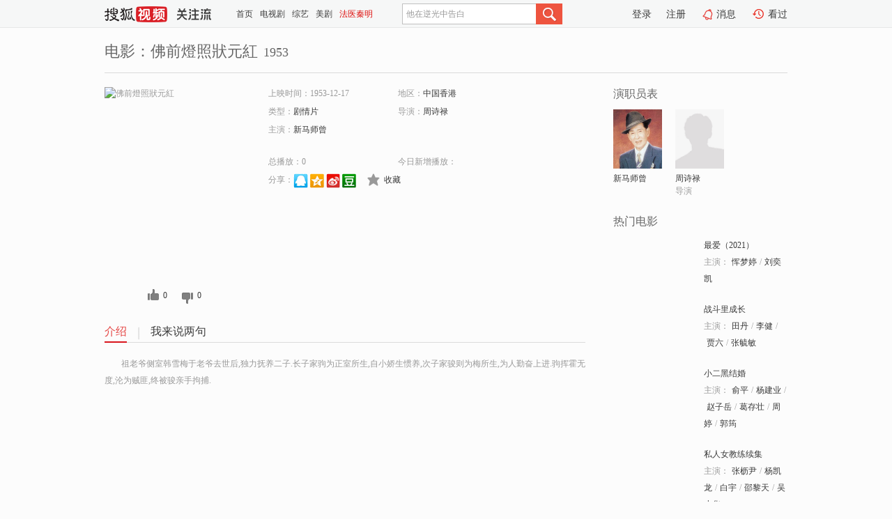

--- FILE ---
content_type: text/html;charset=UTF-8
request_url: https://score.my.tv.sohu.com/digg/get.do?type=327&vid=1271354&callback=jQuery17202739950768529933_1770114443814&_=1770114449874
body_size: 122
content:
jQuery17202739950768529933_1770114443814({"vid":1271354,"downCount":0,"statusText":"success but not exists","upCount":0,"pid":-1,"tvid":1271354,"type":327,"status":200})

--- FILE ---
content_type: text/javascript; charset=utf-8
request_url: https://hui.sohu.com/mum/ipqueryjp?callback=jsonp1770114443410&cookie=1770114443548&platform_source=pc&_=1770114443411
body_size: 28
content:
typeof jsonp1770114443410 === 'function' && jsonp1770114443410({
  "ext_ip": "3.135.209.147",
  "urls": []
});

--- FILE ---
content_type: text/plain;charset=UTF-8
request_url: https://v4.passport.sohu.com/i/cookie/common?callback=passport4015_cb1770114449658&dfp=1770114449707&_=1770114449707
body_size: -296
content:
passport4015_cb1770114449658({"body":"","message":"Success","status":200})